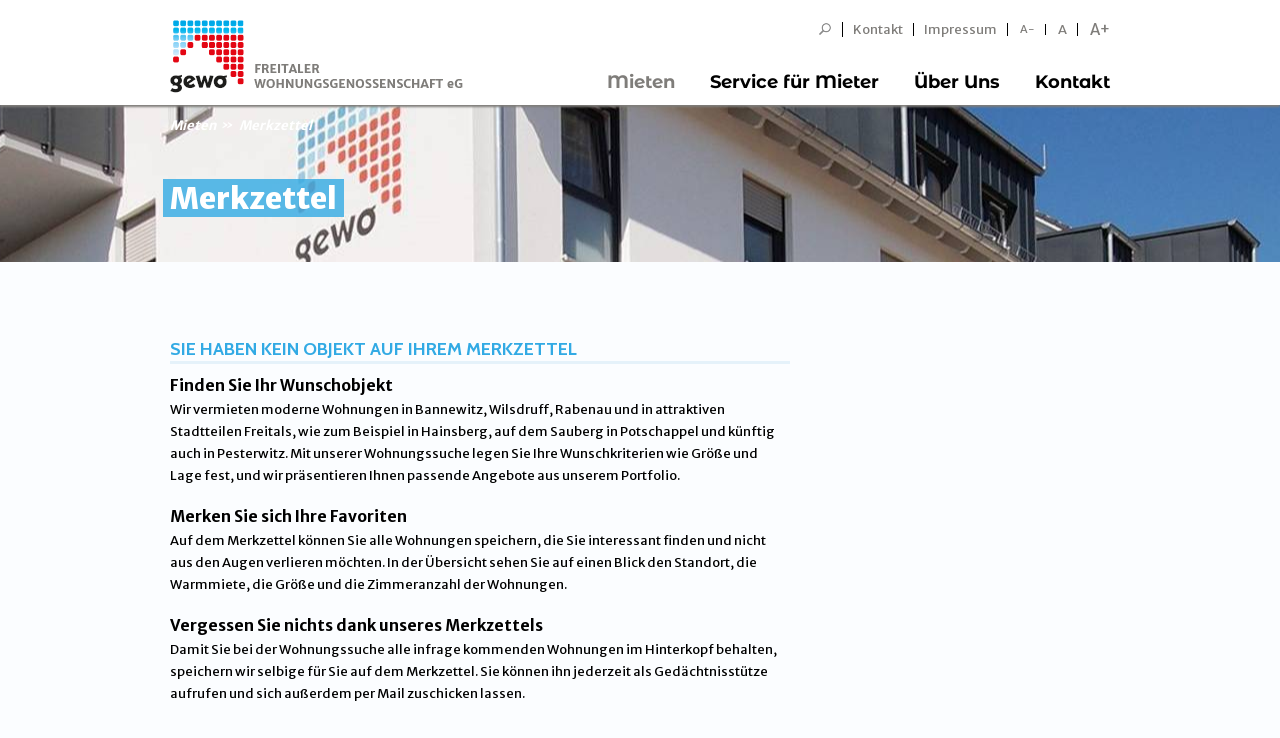

--- FILE ---
content_type: text/html; charset=utf-8
request_url: https://www.gewo-freital.de/nc/mieten/merkzettel.html?print=18
body_size: 4009
content:
<!DOCTYPE html> <html> <head> <meta charset="utf-8"> <!--
	This website is powered by TYPO3 - inspiring people to share!
	TYPO3 is a free open source Content Management Framework initially created by Kasper Skaarhoj and licensed under GNU/GPL.
	TYPO3 is copyright 1998-2013 of Kasper Skaarhoj. Extensions are copyright of their respective owners.
	Information and contribution at http://typo3.org/
--><link rel="shortcut icon" href="https://www.gewo-freital.de/fileadmin/default/images/gewo_favicon_32x32.ico" type="image/x-icon; charset=binary"> <link rel="icon" href="https://www.gewo-freital.de/fileadmin/default/images/gewo_favicon_32x32.ico" type="image/x-icon; charset=binary"> <title>Merkzettel | Freitaler Wohnungsgenossenschaft eG</title> <meta name="description" content="Ihr Merkzettel für die Wohnungssuche der Freitaler Wohnungsgenossenschaft eG."> <meta name="keywords" content="merkzettel"> <meta name="robots" content="noindex, follow"> <meta name="revisit-after" content="2 days"> <link rel="stylesheet" type="text/css" href="/typo3temp/compressor/merged-1dc3fa277e692facd72539951fb3e021.css?1465475071" media="all"> <link rel="stylesheet" type="text/css" href="/fileadmin/default/css/fonts.css?family=Cabin:400,700,400italic|Montserrat+Alternates:700|Finger+Paint|Merriweather+Sans:400,300,800,700&amp;1666354950" media="all"> <link rel="stylesheet" type="text/css" href="/fileadmin/default/css/print.css?1400686168" media="print"> <script src="/typo3temp/javascript_bd4d1f63e4.js?1407154705" type="text/javascript"></script><meta name="DC.title" content="Merkzettel" /> <meta name="description" content="Ihr Merkzettel für die Wohnungssuche der Freitaler Wohnungsgenossenschaft eG." /> <meta name="DC.Description" content="Ihr Merkzettel für die Wohnungssuche der Freitaler Wohnungsgenossenschaft eG." /> <meta name="keywords" content="merkzettel" /> <meta name="DC.Subject" content="merkzettel" /> <meta http-equiv="content-language" content="de" /> <meta name="DC.Language" scheme="NISOZ39.50" content="de" /> <meta name="date" content="2025-07-31T10:40:12+02:00" /> <meta name="DC.date" content="2025-07-31T10:40:12+02:00" /> <meta name="robots" content="index,follow" /> <meta name="ICBM" content="50.9799802, 13.6300785" /> <meta name="geo.position" content="50.9799802;13.6300785" /> <meta name="geo.region" content="Deutschland" /> <meta name="geo.placename" content="Freital" /> <link rel="start" href="https://www.gewo-freital.de/?print=18" /> <link rel="up" href="https://www.gewo-freital.de/mieten/wohnungen-suchen.html?print=18" /> <link rel="next" href="https://www.gewo-freital.de/" /> <link rel="prev" href="https://www.gewo-freital.de/" /> <link rel="canonical" href="https://www.gewo-freital.de/nc/mieten/merkzettel.html?print=18" /> </head> <body> <div id="desktop-wrapper"> <header id="header" class="large" role="navigation"> <div class="container"> <div id="metaNavi"><div class="hide fontMedium"><ul class="nav"><li><div id="indexedsearchbox"><form action="/suche.html?print=18" method="post" id="indexedsearch"><input name="tx_indexedsearch[sword]" value="" class="searchbox-sword" type="text" /><input type="hidden" name="tx_indexedsearch[sections]" value="0" /><input name="tx_indexedsearch[submit_button]" value="Search" type="hidden" /><input name="search" src="/fileadmin/default/images/sprite_search_min.png" value="Search" class="searchbox-button" type="image" /></form></div></li><li class="first"><a href="/kontakt.html?print=18" title="Kontakt" >Kontakt</a></li><li class="last"><a href="/impressum.html?print=18" title="Impressum" >Impressum</a></li> <li><a href="javascript:void(0)" id="fontSmall" class="fontSmall">A-</a></li> <li><a href="javascript:void(0)" id="fontMedium" class="fontMedium">A</a></li> <li><a href="javascript:void(0)" id="fontLarge" class="fontLarge">A+</a></li> </ul></div></div> <div id="mainNavi"><ul class="nav test"><li class="active"><a title="Mieten" class="active">Mieten</a><ul><li><a href="/mieten/wie-wird-man-mieter.html?print=18" ><div class="navLogo" style="background-image:url('/uploads/media/../../fileadmin/default/images/sprite_flyout_frage_min.png');"></div><span class="title">Wie wird man Mieter?</span><span class="subtitle">Sie möchten Mieter werden?<br>Hier erfahren Sie mehr.</span></a></li><li class="selected"><a href="/nc/mieten/merkzettel.html?print=18" class="selected"><div class="navLogo" style="background-image:url('/uploads/media/../../fileadmin/default/images/sprite_flyout_stern_min.png');"></div><span class="title">Merkzettel</span><span class="subtitle">Hier sehen Sie alle Ihre gemerkten Wohnobjekte.</span></a></li><li><a href="/mieten/vorteile-fuer-unsere-mieter.html?print=18" ><div class="navLogo" style="background-image:url('/uploads/media/../../fileadmin/default/images/sprite_flyout_haken_min.png');"></div><span class="title">Vorteile für unsere Mieter</span><span class="subtitle">Wir informieren Sie über Ihre Vorteile bei der gewo.</span></a></li><li><a href="/mieten/unser-einzugsgebiet/lage-und-infos.html?print=18" ><div class="navLogo" style="background-image:url('/uploads/media/../../fileadmin/default/images/sprite_flyout_karte_min.png');"></div><span class="title">Unser Einzugsgebiet</span><span class="subtitle">Hier finden Sie alle Informationen zur Lage der gewo-Wohnungen.</span></a></li><li><a href="/mieten/fuer-azubis-studenten.html?print=18" ><div class="navLogo" style="background-image:url('/uploads/media/../../fileadmin/default/images/sprite_flyout_prozent_min.png');"></div><span class="title">Für Azubis & Studenten</span><span class="subtitle">Mitgliedschaft mit Sonderkonditionen.</span></a></li></ul></li><li><a href="/service-fuer-mieter/online-reparaturanzeige.html?print=18" title="Service für Mieter" >Service für Mieter</a><ul><li><a href="/service-fuer-mieter/online-reparaturanzeige.html?print=18" ><div class="navLogo" style="background-image:url('/uploads/media/../../fileadmin/default/images/sprite_flyout_tools_min.png');"></div><span class="title">Online Reparaturanzeige</span><span class="subtitle">Melden Sie einen Schadensfall in Ihrer Wohnung direkt online.</span></a></li><li><a href="/service-fuer-mieter/formulare.html?print=18" ><div class="navLogo" style="background-image:url('/uploads/media/../../fileadmin/default/images/sprite_flyout_paste_min.png');"></div><span class="title">Formulare</span><span class="subtitle">Formulare, Anträge und Infomaterialien zum Download.</span></a></li><li><a href="/service-fuer-mieter/ferienwohnungen.html?print=18" ><div class="navLogo" style="background-image:url('/uploads/media/../../fileadmin/default/images/sprite_flyout_home2_min.png');"></div><span class="title">Ferienwohnungen</span><span class="subtitle">Ferienwohnungen in Waren an der Müritz.</span></a></li><li><a href="/service-fuer-mieter/informationen.html?print=18" ><div class="navLogo" style="background-image:url('/uploads/media/../../fileadmin/default/images/sprite_flyout_info_min.png');"></div><span class="title">Informationen</span><span class="subtitle">Allg. Hinweise / Tipps zur Betriebskostenabrechnung.</span></a></li><li><a href="/service-fuer-mieter/bautagebuch.html?print=18" ><div class="navLogo" style="background-image:url('/uploads/media/../../fileadmin/default/images/sprite_flyout_book_min.png');"></div><span class="title">Bautagebuch</span><span class="subtitle">Wir bauen für Sie.<br>Erfahren Sie hier mehr.</span></a></li></ul></li><li><a href="/ueber-uns/portrait.html?print=18" title="Über Uns" >Über Uns</a><ul><li><a href="/ueber-uns/aktuelles.html?print=18" ><div class="navLogo" style="background-image:url('/uploads/media/../../fileadmin/default/images/sprite_flyout_news_min.png');"></div><span class="title">Aktuelles</span><span class="subtitle">Was gibt es Neues bei der gewo?<br>Hier mehr erfahren.</span></a></li><li><a href="/ueber-uns/portrait.html?print=18" ><div class="navLogo" style="background-image:url('/uploads/media/../../fileadmin/default/images/sprite_flyout_portrait_min.png');"></div><span class="title">Portrait</span><span class="subtitle">Von der AWG zur gewo.<br>Die gewo stellt sich vor.</span></a></li><li><a href="/ueber-uns/mitarbeiter.html?print=18" ><div class="navLogo" style="background-image:url('/uploads/media/../../fileadmin/default/images/sprite_flyout_people_min.png');"></div><span class="title">Mitarbeiter</span><span class="subtitle">Unsere Mitarbeiter der gewo im Überblick.</span></a></li></ul></li><li class="last"><a href="/kontakt.html?print=18" title="Kontakt" >Kontakt</a></li></ul></div> <a id="logo" href="/"></a> <div id="counter" class="counter"></div> </div> </header> <div id="overlayNavi"></div> <div id="imgHeader" style="background: url('/fileadmin/_processed_/csm_BANN-Ulmenweg-9949_Zuschnitt_744d8697c9.jpg') no-repeat center top;"> <div class="container"> <div class="breadcrumb-wrapper row"> <div id="breadcrumb" class="span10"> <a title="Mieten" >Mieten</a><span>Merkzettel</span> </div> </div> <div class="row"> <div class="span10"><div id="c785" class="csc-default csc-header-only clearfix"><header class="csc-header"><h1 class="csc-firstHeader h1">Merkzettel</h1></header></div></div> <div class="span2"><div class="tx-mbx-realestate"> </div></div> </div> </div> </div> <div class="printOnly"> <div class="logoCrop"><img src="/fileadmin/default/images/sprite_logo_min.png"></div> </div> <section id="content" class="container" data-role="content" role="main"> <!--TYPO3SEARCH_begin--><div class="row column-group spacer" id="colGroup-783"> <div class="column column-default span8"> <div id="c777" class="csc-default csc-header-only clearfix"><div class="gewo-headline-ruler">Sie haben kein Objekt auf Ihrem Merkzettel</div></div> <div id="c778" class="csc-default clearfix"><header class="csc-header"><h2 class="csc-firstHeader h2">Finden Sie Ihr Wunschobjekt</h2></header><div class="csc-text"><p>Wir vermieten moderne Wohnungen in Bannewitz, Wilsdruff, Rabenau und in attraktiven Stadtteilen Freitals, wie zum Beispiel in Hainsberg, auf dem Sauberg in Potschappel und künftig auch in Pesterwitz. Mit unserer Wohnungssuche legen Sie Ihre Wunschkriterien wie Größe und Lage fest, und wir präsentieren Ihnen passende Angebote aus unserem Portfolio.</p></div></div> <div id="c781" class="csc-default clearfix"><header class="csc-header"><h2 class="csc-firstHeader h2">Merken Sie sich Ihre Favoriten</h2></header><div class="csc-text"><p>Auf dem Merkzettel können Sie alle Wohnungen speichern, die Sie interessant finden und nicht aus den Augen verlieren möchten. In der Übersicht sehen Sie auf einen Blick den Standort, die Warmmiete, die Größe und die Zimmeranzahl der Wohnungen.</p></div></div> <div id="c782" class="csc-default clearfix"><header class="csc-header"><h2 class="csc-firstHeader h2">Vergessen Sie nichts dank unseres Merkzettels</h2></header><div class="csc-text"><p>Damit Sie bei der Wohnungssuche alle infrage kommenden Wohnungen im Hinterkopf behalten, speichern wir selbige für Sie auf dem Merkzettel. Sie können ihn jederzeit als Gedächtnisstütze aufrufen und sich außerdem per Mail zuschicken lassen.</p></div></div> </div> <div class="column column-default span4"> </div> </div> <!--TYPO3SEARCH_end--></section> </div> <footer id="footer" role="contentinfo"> <div class="container"> <div class="row"><div class="span3"><div class="gewo-headline-ruler">Wohnungen</div><div class="tx-mbx-realestate"> <ul class="nav"> <li> <a title="Wohnungen finden in Bannewitz" href="">Bannewitz</a> </li> <li> <a title="Wohnungen finden in Freital Deuben" href="">Freital Deuben</a> </li> <li> <a title="Wohnungen finden in Freital Hainsberg" href="">Freital Hainsberg</a> </li> <li> <a title="Wohnungen finden in Freital Potschappel" href="">Freital Potschappel</a> </li> <li> <a title="Wohnungen finden in Freital Zauckerode" href="">Freital Zauckerode</a> </li> <li> <a title="Wohnungen finden in Wilsdruff" href="">Wilsdruff</a> </li> <li> <a title="Wohnungen finden in Rabenau" href="">Rabenau</a> </li> </ul> </div></div><div class="span3"><p class="gewo-headline-ruler">Adresse</p><p>Freitaler<br />Wohnungsgenossenschaft eG<br />Rabenauer Straße 41<br />01705 Freital</p></div><div class="span3"><p class="gewo-headline-ruler">Kontakt</p><p>Telefon:&nbsp; &nbsp;<b>(0351)&nbsp;6&nbsp;49&nbsp;76-0</b><br />Telefax:&nbsp; &nbsp;(0351)&nbsp;4&nbsp;60&nbsp;10&nbsp;54<br /><a href="javascript:linkTo_UnCryptMailto('jxfiql7fkclXdbtl:cobfqxi+ab');" title="Öffnet ein Fenster zum Versenden der E-Mail" class="mail" >info@<span style="display:none;">remove-this.</span>gewo-freital.de</a></p></div><div class="span3"><div class="gewo-headline-ruler">Links</div><ul class="footer-nav nav"><li class="first"><a href="/impressum.html?print=18" title="Impressum" >Impressum</a></li><li><a href="/datenschutz.html?print=18" title="Datenschutz" >Datenschutz</a></li><li><a href="/sitemap.html?print=18" title="Sitemap" >Sitemap</a></li><li class="last"><a href="/kontakt.html?print=18" title="Kontakt" >Kontakt</a></li></ul></div></div> </div> </footer> <script src="/fileadmin/default/js/lib/jquery-1.8.x-1.9.x-1.2.x-2.0.x.js?1391421890" type="text/javascript"></script><script src="/typo3conf/ext/t3colorbox/Resources/Public/JavaScript/jquery.colorbox-1.4.26.min.js?1400500338" type="text/javascript"></script><script src="/typo3conf/ext/mbx_realestate/Resources/Public/Media/js/mbx_realestate.js?1465474927" type="text/javascript"></script><script src="/fileadmin/default/js/lib/jquery.storage.js?1389946955" type="text/javascript"></script><script src="/fileadmin/default/js/lib/bootstrap.min.js?1389946955" type="text/javascript"></script><script src="/fileadmin/default/js/lib/bootstrap-multiselect.js?1389946955" type="text/javascript"></script><script src="/fileadmin/default/js/scripts.js?1401197816" type="text/javascript"></script><script src="/fileadmin/default/js/gewo-scripts.js?1400166491" type="text/javascript"></script><script src="/fileadmin/default/js/functions.js?1399915454" type="text/javascript"></script><script src="/fileadmin/default/js/lib/jquery.jscrollpane.min.js?1389946955" type="text/javascript"></script><script src="/fileadmin/default/js/lib/jquery.simpleWeather-2.3.min.js?1396253917" type="text/javascript"></script><script src="/typo3temp/javascript_07989055e7.js?1667292233" type="text/javascript"></script></body> </html>

--- FILE ---
content_type: text/javascript
request_url: https://www.gewo-freital.de/typo3temp/javascript_07989055e7.js?1667292233
body_size: 284
content:
jQuery('a.t3colorbox').colorbox({current:"Bild {current} von {total}",previous:"vor",next:"zurück",close:"schliessen",slideshowStart:"Slideshow starten",slideshowStop:"Slideshow anhalten",slideshowAuto:true,initialWidth:"320px",initialHeight:"320px",maxWidth:"98%",maxHeight:"98%"});